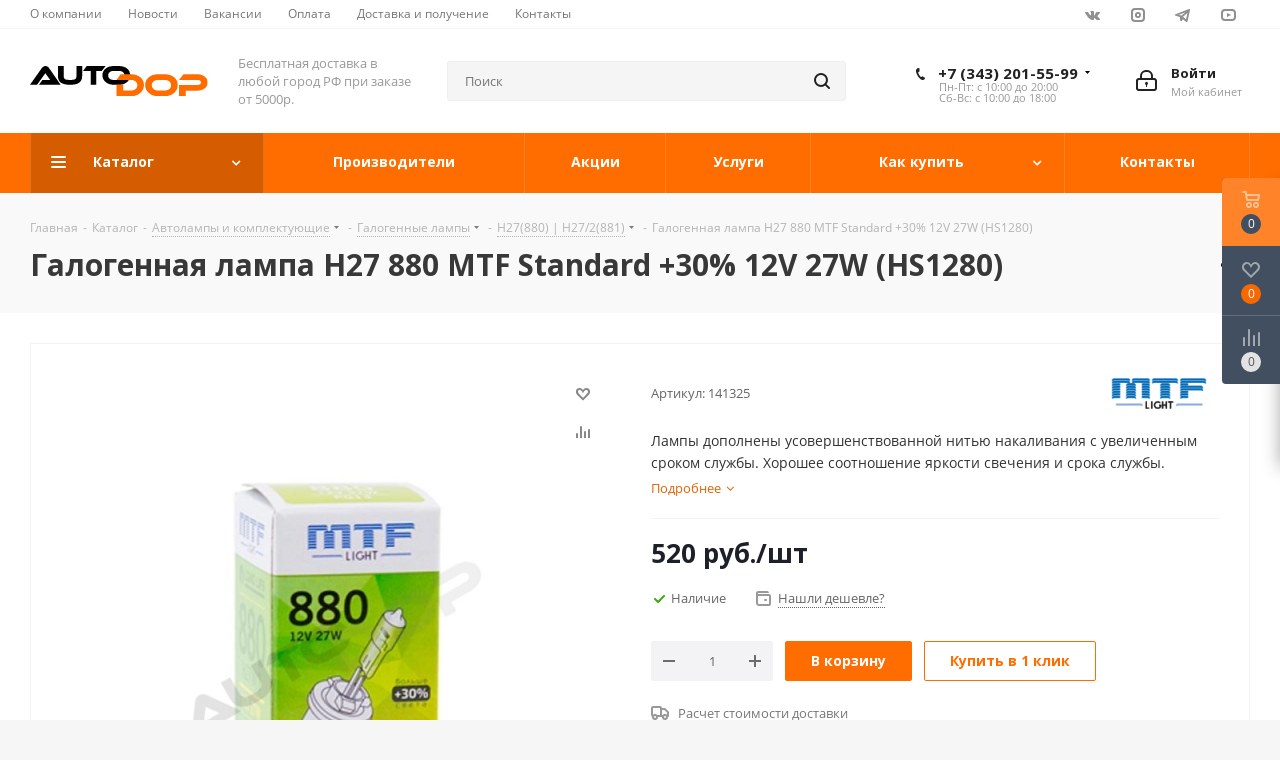

--- FILE ---
content_type: image/svg+xml
request_url: https://autodop.ru/upload/CNext/70a/70aa9ce9ca62ddd484c2285e470f6edc.svg
body_size: 7061
content:
<?xml version="1.0" encoding="utf-8"?>
<!-- Generator: Adobe Illustrator 24.0.2, SVG Export Plug-In . SVG Version: 6.00 Build 0)  -->
<svg version="1.1" xmlns="http://www.w3.org/2000/svg" xmlns:xlink="http://www.w3.org/1999/xlink" x="0px" y="0px"
	 viewBox="0 0 139.38 23.29" style="enable-background:new 0 0 139.38 23.29;" xml:space="preserve">
<style type="text/css">
	.st0{display:none;}
	.st1{fill:#FF6D00;}
</style>
<g id="Слой_2" class="st0">
	
		<image style="display:inline;overflow:visible;" width="190" height="40" xlink:href="[data-uri]
AAAokZWPv0rDUBSHvxtFxaFWCOLgcCdRUGzVwYxJW4ogWKtDkq1JQ5ViEm6uf/oQjm4dXNx9AidH
wUHxCXwDxamDQ4QMBYvf9J3fORzOAaNi152GUYbzWKt205Gu58vZF2aYAoBOmKV2q3UAECdxxBjf
7wiA10277jTG+38yH6ZKAyNguxtlIYgK0L/SqQYxBMygn2oQD4CpTto1EE9AqZf7G1AKcv8ASsr1
fBBfgNlzPR+MOcAMcl8BTB1da4Bakg7UWe9Uy6plWdLuJkEkjweZjs4zuR+HiUoT1dFRF8jvA2Ax
H2w3HblWtay99X/+PRHX82Vun0cIQCw9F1lBeKEuf1UYO5PrYsdwGQ7vYXpUZLs3cLcBC7dFtlqF
8hY8Dn8AwMZP/fNTP8gAAAAJcEhZcwAADsQAAA7EAZUrDhsAAAcmaVRYdFhNTDpjb20uYWRvYmUu
eG1wAAAAAAA8P3hwYWNrZXQgYmVnaW49Iu+7vyIgaWQ9Ilc1TTBNcENlaGlIenJlU3pOVGN6a2M5
ZCI/PiA8eDp4bXBtZXRhIHhtbG5zOng9ImFkb2JlOm5zOm1ldGEvIiB4OnhtcHRrPSJBZG9iZSBY
TVAgQ29yZSA1LjYtYzE0OCA3OS4xNjQwMzYsIDIwMTkvMDgvMTMtMDE6MDY6NTcgICAgICAgICI+
IDxyZGY6UkRGIHhtbG5zOnJkZj0iaHR0cDovL3d3dy53My5vcmcvMTk5OS8wMi8yMi1yZGYtc3lu
dGF4LW5zIyI+IDxyZGY6RGVzY3JpcHRpb24gcmRmOmFib3V0PSIiIHhtbG5zOnhtcD0iaHR0cDov
L25zLmFkb2JlLmNvbS94YXAvMS4wLyIgeG1sbnM6eG1wTU09Imh0dHA6Ly9ucy5hZG9iZS5jb20v
eGFwLzEuMC9tbS8iIHhtbG5zOnN0RXZ0PSJodHRwOi8vbnMuYWRvYmUuY29tL3hhcC8xLjAvc1R5
cGUvUmVzb3VyY2VFdmVudCMiIHhtbG5zOnBob3Rvc2hvcD0iaHR0cDovL25zLmFkb2JlLmNvbS9w
aG90b3Nob3AvMS4wLyIgeG1sbnM6ZGM9Imh0dHA6Ly9wdXJsLm9yZy9kYy9lbGVtZW50cy8xLjEv
IiB4bXA6Q3JlYXRvclRvb2w9IkFkb2JlIFBob3Rvc2hvcCAyMS4wIChXaW5kb3dzKSIgeG1wOkNy
ZWF0ZURhdGU9IjIwMjAtMDItMTZUMjM6MzM6MjcrMDU6MDAiIHhtcDpNZXRhZGF0YURhdGU9IjIw
MjAtMDItMTZUMjM6MzM6MjcrMDU6MDAiIHhtcDpNb2RpZnlEYXRlPSIyMDIwLTAyLTE2VDIzOjMz
OjI3KzA1OjAwIiB4bXBNTTpJbnN0YW5jZUlEPSJ4bXAuaWlkOjc2ZmNlZGIzLTU1NjEtZTE0Ni04
MTBkLTRhNTg4OTU4ZWMxNCIgeG1wTU06RG9jdW1lbnRJRD0iYWRvYmU6ZG9jaWQ6cGhvdG9zaG9w
OjMzMDVmNmE3LTBkODctNzM0MS1hNTk2LWQ4NGE0NzU1NzM0OCIgeG1wTU06T3JpZ2luYWxEb2N1
bWVudElEPSJ4bXAuZGlkOmUwNTBhZGM2LTUwOWQtMDY0OS1hM2YxLTVhNTM1ODJhZTdhNyIgcGhv
dG9zaG9wOkNvbG9yTW9kZT0iMyIgcGhvdG9zaG9wOklDQ1Byb2ZpbGU9IkFkb2JlIFJHQiAoMTk5
OCkiIGRjOmZvcm1hdD0iaW1hZ2UvcG5nIj4gPHhtcE1NOkhpc3Rvcnk+IDxyZGY6U2VxPiA8cmRm
OmxpIHN0RXZ0OmFjdGlvbj0iY3JlYXRlZCIgc3RFdnQ6aW5zdGFuY2VJRD0ieG1wLmlpZDplMDUw
YWRjNi01MDlkLTA2NDktYTNmMS01YTUzNTgyYWU3YTciIHN0RXZ0OndoZW49IjIwMjAtMDItMTZU
MjM6MzM6MjcrMDU6MDAiIHN0RXZ0OnNvZnR3YXJlQWdlbnQ9IkFkb2JlIFBob3Rvc2hvcCAyMS4w
IChXaW5kb3dzKSIvPiA8cmRmOmxpIHN0RXZ0OmFjdGlvbj0ic2F2ZWQiIHN0RXZ0Omluc3RhbmNl
SUQ9InhtcC5paWQ6NzZmY2VkYjMtNTU2MS1lMTQ2LTgxMGQtNGE1ODg5NThlYzE0IiBzdEV2dDp3
aGVuPSIyMDIwLTAyLTE2VDIzOjMzOjI3KzA1OjAwIiBzdEV2dDpzb2Z0d2FyZUFnZW50PSJBZG9i
ZSBQaG90b3Nob3AgMjEuMCAoV2luZG93cykiIHN0RXZ0OmNoYW5nZWQ9Ii8iLz4gPC9yZGY6U2Vx
PiA8L3htcE1NOkhpc3Rvcnk+IDxwaG90b3Nob3A6RG9jdW1lbnRBbmNlc3RvcnM+IDxyZGY6QmFn
PiA8cmRmOmxpPmFkb2JlOmRvY2lkOnBob3Rvc2hvcDowOWZmMTQ5My1jY2FkLTExZTktOTEyNy1j
ZWYxOWVjYTJiNTE8L3JkZjpsaT4gPHJkZjpsaT5hZG9iZTpkb2NpZDpwaG90b3Nob3A6NjM0NDYx
MmItOWI4Zi1kYTQ0LWJlYWItMzY5YThhNWUxYzVmPC9yZGY6bGk+IDxyZGY6bGk+YWRvYmU6ZG9j
aWQ6cGhvdG9zaG9wOjk0NTVhN2YxLWNjYWMtMTFlOS05MTI3LWNlZjE5ZWNhMmI1MTwvcmRmOmxp
PiA8L3JkZjpCYWc+IDwvcGhvdG9zaG9wOkRvY3VtZW50QW5jZXN0b3JzPiA8L3JkZjpEZXNjcmlw
dGlvbj4gPC9yZGY6UkRGPiA8L3g6eG1wbWV0YT4gPD94cGFja2V0IGVuZD0iciI/PklEXHMAAA0B
SURBVHic7Z17lFVVHcc/5955MTPCDKAjqDCiQShjpgioIKitMNByaSqZRpma4SONXKgYKKGJ5SNM
JTJyWWhqKuiyTE2Wj0xSyEc+Ek0koDEfCMK8uPee/view71zZ+97z733XHU157vWWYs5Z5+99zn7
t3+/7+9xLo7rukSI0NsQ+6QnECHCJ4FI8CP0SkSCH6FXIhL8CL0SkeBH6JWIBD9Cr0Qk+BF6JSoA
HMcp5t4G4BzgJKA/sAq4CXgo4P39gAu8PjZ75+LAFuBG4BcFzmeMd89AoMs7Vwc86Y2zPqPtl4Br
vevbCxwnEw7QF1gCzAXavXN7AZOAscBwYABQ410zoQP4AHgT+BuwAlgDJGwDL50MJ7cAnSXMvrdi
oSvBLwL9gVuAI4F6ZDkGAKOAq4DFAfqIIyEd4PUHEoyPvHOFohYYhgTRz8o5wCCgKqPdMOD7SCBj
GW2LgQP8C232dq/v7wFT0TNVA5XoWXNpFxdIAgcCX0ab/xHgGuC1EuYXwYJiBL8W+DFwTNb91cCe
wCVAK3B/nn5cugtoJpJFzCvlHab+/HH6Iu0/iTTNK8rcefgQ+CHwGHA2cCHQhLR7IXC8+VQCfYBG
4BvA0cgyLSTS7aGiUI5fAZwATMe+aYYgs98UoD+TtnUt54PAdp9PGaYD36a4DW/CtcDtwBxk6YZS
uNDbUAXsit7lFciyRggJhQp+C9I+1TnaOMD+wE+KnFPYSCIaMhW4DmnUMLAUWb6zgIson2DWIWty
FqJMEUJAIZqvHxL6vgHaxoApwJkE4/vlhIOE52XkiLfRnd4kkK/xHeCwrHvbgF8Cvyf93A5yiJ8B
DkH0xraZNgB3AH9HtMjNGtv/uy9SKicDzYZ+ahCFfB54FKCrGDIYYQeCCn41ctoOLqDv/t49jwP/
LHBeYSKGhGsdiuxk0yEX2Blt1GwkgBeBv9DdOrrInzgG+TUm3AbMA/6DNkrK0g5vfstRVGwOcAY9
fY9GZLVWXnMYH53UQjp2FaFgBKE6MeAIYBZ2U/uh4ZwDfBbx4E8DUkiQk1lHCgmy6V04pH2O7Hv2
RpTO5Bz/CjgPhSfbkOBnj5sEknPGkNx4LomNZ9C+8Xw2zDyQ84AFmDfKwZePY7cZB0CfUjyhCIE0
/lBEV2oN17qAW4HfochGNmLAROAy7/i0wsEe3bGd3x058tlYi6jRZsO1HZg9Gs4ZB/2S0KcCqGck
FQyeN4FN+zSw4a41rN+2nSFxbzu6LnQmGd7Sn8k1DvWkSAHvIDpVDuwE7IYsTVWOdi6KOL2PLGpH
CWM2AvtQXPAhhd75RuC9fI3zDVAPXIkW2YR/II7biaIPlxva1KHQ3ApEe/5fsJN3ZONN4I1cN84f
BzMPgZok2lYJpgELSNBQG8M9dRTxE0bSJ0WWQ+DS0CfGlSTZjouLLMk7KNb/GLAMUati4CAldTRw
EFJ4fUlTxVzwqd8HKK/xVxTOXlXg+HegpF+xFQUpZGHfAp4G7kW+WA/kEvxK5Gwdb7n+LvBdlGwB
mfcDgK8Y2jajTTHFm1g+hBnOzKXNS0Fm3iATPp2yoiMJNek7DwRm4luPFFQ6UGleegeozXrKnRGl
nIJyCvejaNPbQR7Cwykogz6SdNKtGOFrRGs9AVG9Z4Gr8RzyPLgZ5VdyRQyDoAGFgUej4MrjSCk/
n9ko18N9HoX/Kg3XtqK49XMZ5zYix6zV0N5BEZCfZpxzMafk4xQXC3cs9yUprSzBhg+8Ixt7I21p
RTLNzxuAi5HCSMPNc/REBaKig4DTgKeQlc0nvHsjp3oRKvnoiwSvlBouf/0aUGb/XuDn5A4jnwtM
o3Sh9xHz+uqHAgKPovxNtwYmDEA70MTrU8is3kh3jecCryAn2IRK4Fj0gJDmhdmoBfaz9JELwzG/
3A7MznepeAuZ9WzsiaxeEOG5AJUohFksWImo6U0ov2BTImORLzIV0dFyWMUYooNneGMNtMzjYiSk
5UAcyfNCZNl2TCwbNcClKGJhwhqUTDGl0BPAXUjzm7Ar2hhDkECawpwO0hS2DWTCVBTnNi3eWmBb
AX0FxTuY+WMMUcCbgV1MN1bINp1CLedSQyU1kPeoolDRrEPU5zR6RuNGIsW1n+FaOVAFTEZBkky/
aF/gHmSpyo1aJPx7Qk+OHweOAmZg3hSbvGutwNe9zrL5bAJRi/fpWWzmoJe9APgaSiq9gUxuJhoR
L5uGHKW3kdbu8PqvQC9wCOLIY9BCZ+O/yOyXI/DnIjM+BXHaTFQD3wK+iDjmakSLXKDrsfU0776K
bzZW05iw1l+m0ZWCofWsHT2I1fVVtJGkGhiMKFIuClGDghMvovfg40eIyubbSmuA11HhoO0dOmi9
Wrw52RBHeY/pKCnYiZzpJ73rYazRQLQWNivXiHyZmY7rupllycOAJ1AYKxudKCZ/CXA+eqE2OGjx
bS92E7IqN6Go0NWWdr4f4MfaM1+OX9hVgZ0q/AE4jvwFXk3A9aRpmI+P0LMusdwXQ4u5CFkzExLe
4c/djTvEq+JUOhALuNrbBtcx/dbJ/HH8EFw6dzz7zigbPRMzjfCxCGn/97z215Fbyy5DFmEV6XeX
S/AdtAEnIno1OkffG5C/tw7JiG9xwhD8GPKvbgAOxyx/L7PQHZWp8euRIJqEHpS9nIvS+ldRmiPS
iLK6zyBK0AKcamjnYHaug+AltLnKWdWYAh5EZc7XY6Y2FWRZ1qQL7QE0vYdtwNnbEixPuj2CAVuR
MnoI0YiDLH1MQ5v3PeBE7JsU5Hcs8frOlW02zXOZN5cbEJ82rd1gxCpupTxr8yoqP1mFubxmV0hr
yirES79g6Ww9cDrpjy7C8L4/g6zGVrQJFoTQp48H0GK/EGKfNiSAu5FleTbkvl9AFmWpY/8opctr
dylmZxsUYdkDWYU9sFviBUggt1CY0PtIog0wA1hpaeP7cKbASRhwETW2JdIcSAv+kSj2a3J0tiI6
0oq0814hTdB/AQsR9ZkDjAd+S4DMmwFtwJ+QRjsR7fygi+fXwmejhmCbPIF8kamokvLFgOPa8Bqi
L0chHyGffXCBPyOrbEMTMAKzLwTKet5NOBGwDlSrZOtrBLmzwaXieLTZTUhC2gSPR7HOzLInx2u0
Er2Q/ZDGfyDECVYhbjiMdMbvOeS4tqD0dTOiEPXefP15taEN8m8kKC+hSItfF1MI2hHtaiQdAapA
mm9NwD5SKKm3GPgNWtwxKLnURNoJ7WreiT1aBrJvZZy6ZIpUdRx2qYFRA4mNHcQjs57i/IfX8ToZ
Ar89BancLDiJNns7Zoe3L3qPNoF7AXNeolg8jd5lg2UucRScCFPz90eZ5xnYn/NVSAv+5ZgdRD8V
nUQv5tgQJ5k5hp9gSiHe14k03ZP0TJn7hWOZ87NlUYNiM/AzlGjJnltwNi4kkFO8CmUL/fn7z+Ce
+TmOvmAC1znt1OHqvTsxNYw7tC0/ha2n30di6avpTuePg8OayceK/aiXCfnK2too7su3XP3ZxutC
j3sPCmmGBQdtqFx+4W2QFvwgBa4pSitAKhSlCnMh8DdfmBle46aZfzBceCipijacbk+X/nesJoGz
5AhYPCl9uToO8fyuYBN2KrMFWUTbWjcT3kc6fn82AdyEtnBdyGPmw0pUDxT9vMjHifnjYNahUNFO
7i3tQlUMaivSRzx/8moXFCa0relGlDexJfNGIHoZFk5E1NGEVyg8alQqXkaRpjaIBP9jw/xxMGs8
VHRSrjr6S4FDLdfeRVWbW7BHfhyUT9k/hLmcgBxMG89+GGn8cpRJmLAMRSzf9E9Egv8xYN5YuGiC
J/T50UFh31YNB+5ElYi29byTdKn03Uj7m9CMstHTKS7q0g+VmixCyTUT1iL/LU555S/hjTMNWZ9W
MlROWL82EMGCeWPhkokQbw98ywhU7tCKmSO7aN2aUNRoLBI4mxC1ohDxJu/v+5BGPsnQ1kHCfwvK
wD6B6qny1To1ICf1cJQgyiVX81E0Lp/srQ4wbiaSKEixAYWTn0Zz9zP/3RAJfhkxbyzMngix4EIP
4tlBIh0O3aNFNsxFv87mI4XKTvbBzOkdJBcjkDUJSsz8MopcuANZFL/eygYX1XLZaFku5C/izjN4
hBJQpNBDOiQXBi5Dv/uTLQBvoUTbr7EnJMP+gGcF8APSlicX/M1XaCg5MCKOHzLmjoHtF8Lsg4oS
+rCwGZWYXIWiJ9lwUbXmMZi/lQ4bi4GvYvctTCir4xtp/BAwdwzMmQS0geOA00G+ZYtRPqXzIDAb
8dxcNMVFWcyp6DPBmVi+HygBa1C0aTk9U2+lFCCWjEjwi8BFo+GKI9nhejkOOP7vJAdDBzL5DZRe
oRhHzuIKVCrxTIF9dqBfvbsdaeXjUJlFJYUHXh1v7NXolzfuQxbH9lOR/jcb2eXmxWTMC5to9N99
RjDiPGc4quYs5OdF1rHQNX1z/anD/wDisx/6vCw97AAAAABJRU5ErkJggg==" transform="matrix(0.75 0 0 0.75 -39.0229 3.1831)">
	</image>
</g>
<g id="Слой_4">
	<g>
		<path d="M7.06,14.46l2.7-3.74h6.02l-3.74-5.18l-6.5,8.92H0L9.24,1.64c0.29-0.43,0.7-0.8,1.22-1.12C11.03,0.17,11.59,0,12.12,0
			c0.55,0,1.1,0.17,1.66,0.52c0.49,0.31,0.89,0.68,1.2,1.12L24,14.46H7.06z"/>
		<path d="M40.9,7.9c0,4.37-3,6.56-9,6.56h-0.94c-6,0-9-2.19-9-6.56V0.04h4.46V7.9c0,1.31,0.57,2.15,1.72,2.52
			c0.61,0.21,1.87,0.32,3.76,0.32c1.51,0,2.58-0.16,3.22-0.48c0.87-0.41,1.3-1.2,1.3-2.36V0.04h4.48V7.9z"/>
		<path d="M59.28,0.04l-2.9,3.74h-4.32v10.68h-4.48V3.78h-5.94l2.88-3.74H59.28z"/>
	</g>
</g>
<g id="Слой_3">
	<g>
		<path class="st1" d="M115.88,14.67c0,2.48-0.97,4.53-2.9,6.17c-1.93,1.64-4.38,2.46-7.32,2.46h-5.1c-2.96,0-5.41-0.82-7.34-2.46
			c-1.93-1.64-2.9-3.69-2.9-6.17c0-2.47,0.96-4.48,2.88-6.02s4.37-2.3,7.37-2.3h5.1c2.99,0,5.44,0.77,7.36,2.3
			S115.88,12.19,115.88,14.67z M105.66,10.74h-5.1c-1.46,0-2.66,0.39-3.6,1.16s-1.41,1.77-1.41,2.97s0.47,2.18,1.41,2.93
			s2.14,1.12,3.6,1.12h5.1c1.46,0,2.66-0.37,3.59-1.12c0.94-0.74,1.41-1.72,1.41-2.93s-0.47-2.2-1.42-2.97
			C108.29,11.13,107.1,10.74,105.66,10.74z"/>
		<path class="st1" d="M139.38,12.69c0,1.91-0.82,3.46-2.47,4.65c-1.58,1.13-3.54,1.69-5.88,1.69h-8.86v4.25h-5.24v-8.65h14.62
			c0.72,0,1.33-0.18,1.82-0.54c0.49-0.36,0.74-0.84,0.74-1.43s-0.25-1.07-0.74-1.41c-0.49-0.34-1.1-0.52-1.82-0.52h-14.62l3.48-4.39
			h10.65c2.32,0,4.27,0.56,5.85,1.69C138.56,9.23,139.38,10.78,139.38,12.69z"/>
	</g>
</g>
<g id="Слой_1">
	<path d="M78.56,6.35c-0.18-1.76-0.97-3.21-2.4-4.35c-1.62-1.31-3.71-1.96-6.26-1.96h-4.34c-2.54,0-4.63,0.65-6.27,1.96
		c-1.63,1.3-2.45,3.01-2.45,5.12c0,2.1,0.83,3.85,2.47,5.25c1.65,1.39,3.73,2.09,6.25,2.09h2.27h2.07c1.15,0,2.22-0.15,3.19-0.45
		c1.14-0.34,2.15-0.89,3.04-1.64c0.59-0.5,1.07-1.04,1.45-1.63c0.68-1.06,1.02-2.27,1.02-3.62C78.6,6.86,78.59,6.6,78.56,6.35z
		 M72.96,9.79c-0.8,0.63-1.82,0.95-3.06,0.95h-4.34c-1.24,0-2.26-0.32-3.06-0.95c-0.8-0.64-1.2-1.47-1.2-2.49
		c0-1.03,0.4-1.87,1.2-2.53c0.8-0.66,1.82-0.99,3.06-0.99h4.34c1.23,0,2.25,0.33,3.05,0.99c0.54,0.44,0.9,0.97,1.07,1.58
		c0.1,0.3,0.14,0.61,0.14,0.95C74.16,8.32,73.76,9.15,72.96,9.79z"/>
	<path class="st1" d="M86.53,8.65c-1.91-1.54-4.36-2.3-7.35-2.3h-8.02l-3.33,4.39h11.35c1.44,0,2.63,0.39,3.58,1.16
		c0.95,0.78,1.42,1.77,1.42,2.98c0,1.2-0.47,2.18-1.41,2.92c-0.94,0.75-2.14,1.12-3.59,1.12h-6.09v-4.91
		c-0.97,0.3-2.04,0.45-3.19,0.45h-2.07v8.83h11.35c2.94,0,5.38-0.82,7.32-2.46c1.93-1.63,2.9-3.69,2.9-6.17
		C89.4,12.19,88.44,10.18,86.53,8.65z"/>
</g>
</svg>
